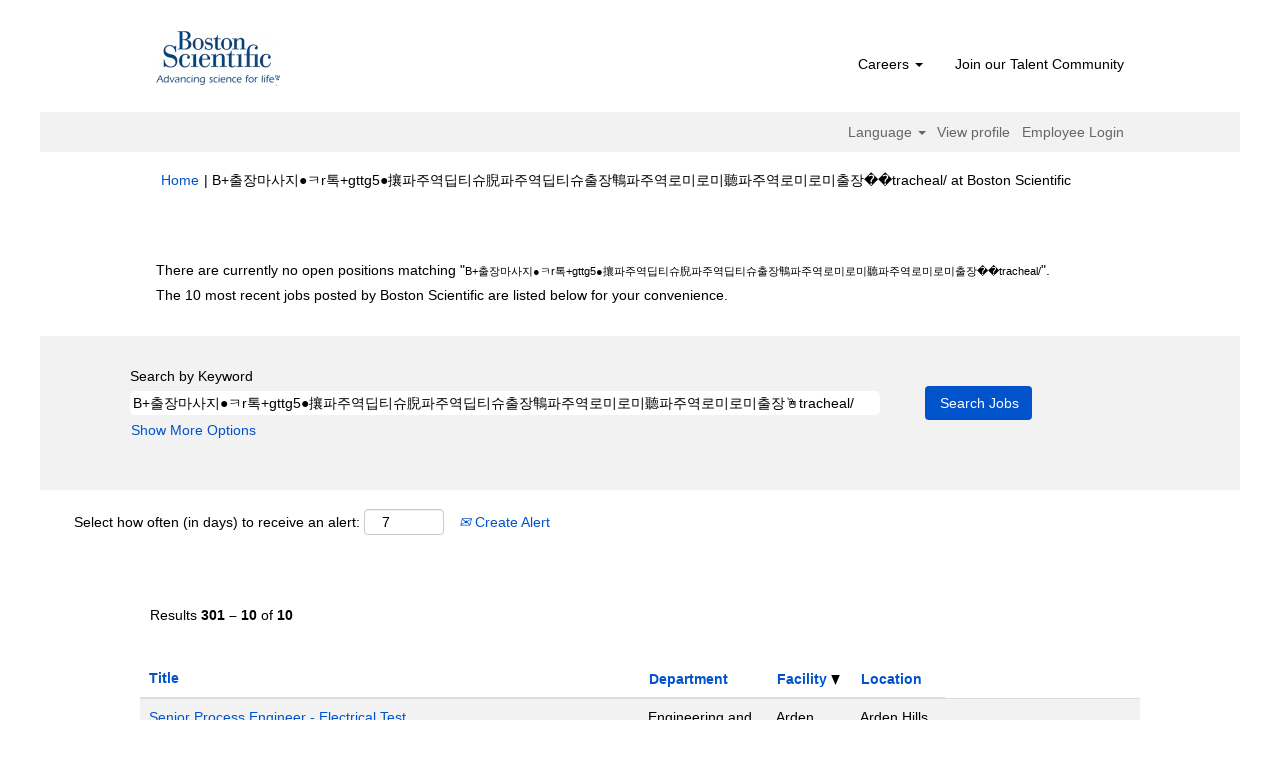

--- FILE ---
content_type: text/html;charset=UTF-8
request_url: https://jobs.bostonscientific.com/search/?q=B%2B%EC%B6%9C%EC%9E%A5%EB%A7%88%EC%82%AC%EC%A7%80%E2%97%8F%E3%85%8Br%ED%86%A1%2Bgttg5%E2%97%8F%E6%94%98%ED%8C%8C%EC%A3%BC%EC%97%AD%EB%94%A5%ED%8B%B0%EC%8A%88%E8%85%89%ED%8C%8C%EC%A3%BC%EC%97%AD%EB%94%A5%ED%8B%B0%EC%8A%88%EC%B6%9C%EC%9E%A5%E9%B6%BD%ED%8C%8C%EC%A3%BC%EC%97%AD%EB%A1%9C%EB%AF%B8%EB%A1%9C%EB%AF%B8%E8%81%BD%ED%8C%8C%EC%A3%BC%EC%97%AD%EB%A1%9C%EB%AF%B8%EB%A1%9C%EB%AF%B8%EC%B6%9C%EC%9E%A5%F0%9F%96%B1tracheal%2F&sortColumn=sort_facility&sortDirection=desc&startrow=300&locale=en_US
body_size: 81562
content:
<!DOCTYPE html>
<html class="html5" xml:lang="en-US" lang="en-US" xmlns="http://www.w3.org/1999/xhtml">

        <head>
            <meta http-equiv="X-UA-Compatible" content="IE=edge,chrome=1" />
            <meta http-equiv="Content-Type" content="text/html;charset=UTF-8" />
            <meta http-equiv="Content-Type" content="text/html; charset=utf-8" />
                <meta name="viewport" content="width=device-width, initial-scale=1.0" />
                        <link type="text/css" class="keepscript" rel="stylesheet" href="https://jobs.bostonscientific.com/platform/bootstrap/3.4.8_NES/css/bootstrap.min.css" />
                            <link type="text/css" rel="stylesheet" href="/platform/css/j2w/min/bootstrapV3.global.responsive.min.css?h=906dcb68" />
                <script type="text/javascript" src="https://performancemanager4.successfactors.com/verp/vmod_v1/ui/extlib/jquery_3.5.1/jquery.js"></script>
                <script type="text/javascript" src="https://performancemanager4.successfactors.com/verp/vmod_v1/ui/extlib/jquery_3.5.1/jquery-migrate.js"></script>
            <script type="text/javascript" src="/platform/js/jquery/jquery-migrate-1.4.1.js"></script>
                    <title>B+&#52636;&#51109;&#47560;&#49324;&#51648;&#9679;&#12619;r&#53665;+gttg5&#9679;&#25880;&#54028;&#51452;&#50669;&#46373;&#54000;&#49800;&#33097;&#54028;&#51452;&#50669;&#46373;&#54000;&#49800;&#52636;&#51109;&#40381;&#54028;&#51452;&#50669;&#47196;&#48120;&#47196;&#48120;&#32893;&#54028;&#51452;&#50669;&#47196;&#48120;&#47196;&#48120;&#52636;&#51109;&#55357;&#56753;tracheal/ - Boston Scientific Jobs</title>

        <meta http-equiv="Content-Type" content="text/html; charset=utf-8" />
        <meta name="keywords" content="B+출장마사지●ㅋr톡+gttg5●攘파주역딥티슈腉파주역딥티슈출장鶽파주역로미로미聽파주역로미로미출장🖱tracheal/, Boston Scientific Jobs" />
        <meta name="description" content="Find B+출장마사지●ㅋr톡+gttg5●攘파주역딥티슈腉파주역딥티슈출장鶽파주역로미로미聽파주역로미로미출장🖱tracheal/ at Boston Scientific" />
        <link rel="canonical" href="https://jobs.bostonscientific.com/search/" />
            <link rel="alternate" type="application/rss+xml" title="B+출장마사지●ㅋr톡+gttg5●攘파주역딥티슈腉파주역딥티슈출장鶽파주역로미로미聽파주역로미로미출장🖱tracheal/ Custom Search" href="https://jobs.bostonscientific.com/services/rss/job/?locale=en_US&amp;keywords=(B+출장마사지●ㅋr톡+gttg5●攘파주역딥티슈腉파주역딥티슈출장鶽파주역로미로미聽파주역로미로미출장🖱tracheal/)" />
            <meta name="robots" content="noindex" />
            <meta property="og:image" content="https://rmkcdn.successfactors.com/428db3e2/224c42eb-d46a-4ea6-81f4-5.jpg" />
            <meta property="twitter:image" content="https://rmkcdn.successfactors.com/428db3e2/224c42eb-d46a-4ea6-81f4-5.jpg" />
                <link type="text/css" rel="stylesheet" href="//rmkcdn.successfactors.com/428db3e2/f0ba9e59-fe47-4ec5-8bf3-5.css" />
                            <link type="text/css" rel="stylesheet" href="/platform/csb/css/header1.css?h=906dcb68" />
                            <link type="text/css" rel="stylesheet" href="/platform/css/j2w/min/sitebuilderframework.min.css?h=906dcb68" />
                            <link type="text/css" rel="stylesheet" href="/platform/css/j2w/min/BS3ColumnizedSearch.min.css?h=906dcb68" />
                            <link type="text/css" rel="stylesheet" href="/platform/fontawesome4.7/css/font-awesome-4.7.0.min.css?h=906dcb68" /><meta property="og:image" content="https://www.bostonscientific.com/content/dam/bostonscientific/corporate/Homepage/hp_stories_465x286.jpg">

<style type="text/css">
.job-page #job-company {  display: none !important; visibility: hidden !important;}

#header .menu.desktop.upper ul.nav.nav-pills,
#internalEmployeeMenu {
    display: none;
}
</style>

        <link rel="shortcut icon" type="image/x-icon" />
            <style id="antiClickjack" type="text/css">body{display:none !important;}</style>
            <script type="text/javascript" id="antiClickJackScript">
                if (self === top) {
                    var antiClickjack = document.getElementById("antiClickjack");
                    antiClickjack.parentNode.removeChild(antiClickjack);
                } else {
                    top.location = self.location;
                }
            </script>
        </head>

        <body class="coreCSB search-page body   body" id="body">

        <div id="outershell" class="outershell">

    <div class="cookiePolicy cookiemanager" style="display:none" role="region" aria-labelledby="cookieManagerModalLabel">
        <div class="centered">
                <p>We use cookies to offer you the best possible website experience. Your cookie preferences will be stored in your browser’s local storage. This includes cookies necessary for the website's operation. Additionally, you can freely decide and change any time whether you accept cookies or choose to opt out of cookies to improve website's performance, as well as cookies used to display content tailored to your interests. Your experience of the site and the services we are able to offer may be impacted if you do not accept all cookies.</p>
            <button id="cookie-bannershow" tabindex="1" data-toggle="modal" data-target="#cookieManagerModal" class="link cookieSmallBannerButton secondarybutton shadowfocus">
                Modify Cookie Preferences</button>
            <div id="reject-accept-cookiewrapper">
                <button id="cookie-reject" tabindex="1" class="cookieSmallBannerButton cookiemanagerrejectall shadowfocus">
                    Reject All Cookies</button>
            <button id="cookie-accept" tabindex="1" class="cookieSmallBannerButton cookiemanageracceptall shadowfocus">
                Accept All Cookies</button>
            </div>
        </div>
    </div>

    <div id="header" class="header headermain slightlylimitwidth " role="banner">
            <div id="headerbordertop" class="headerbordertop slightlylimitwidth"></div>
        <script type="text/javascript">
            //<![CDATA[
            $(function()
            {
                /* Using 'skipLinkSafari' to include CSS styles specific to Safari. */
                if (navigator.userAgent.indexOf('Safari') != -1 && navigator.userAgent.indexOf('Chrome') == -1) {
                    $("#skipLink").attr('class', 'skipLinkSafari');
                }
            });
            //]]>
        </script>
        <div id="skip">
            <a href="#content" id="skipLink" class="skipLink" title="Skip to main content"><span>Skip to main content</span></a>
        </div>

        <div class="limitwidth">
            <div class="menu desktop upper">
                <div class="inner" role="navigation" aria-label="Header Menu">
                        <a href="https://jobs.bostonscientific.com/?locale=en_US" title="Boston Scientific Careers" style="display:inline-block">
                            <img class="logo" src="//rmkcdn.successfactors.com/428db3e2/b01c153e-44e4-41b0-b58a-d.png" alt="Boston Scientific Careers" />
                        </a>
                    <ul class="nav nav-pills" role="list">
        <li class="dropdown">
            <a id="header1top0MenuButton" class="dropdown-toggle" data-toggle="dropdown" href="#" role="button" aria-expanded="false" title="Careers" aria-controls="header1top0">
                Careers <b class="caret"></b>
            </a>
            <ul class="dropdown-menu company-dropdown headerdropdown" id="header1top0" role="menu" aria-labelledby="header1top0MenuButton">
                        <li role="none"><a role="menuitem" href="https://www.bostonscientific.com/en-US/careers/life-at-boston-scientific.html" title="Life of Boston Scientific " target="_blank" tabindex="0">Life of Boston Scientifc</a></li>
                        <li role="none"><a role="menuitem" href="https://www.bostonscientific.com/en-US/careers/working-here.html" title="Working here" target="_blank" tabindex="1">Working here</a></li>
                        <li role="none"><a role="menuitem" href="https://www.bostonscientific.com/en-US/careers/students.html" title="Students and early careers" target="_blank" tabindex="2">Students and early careers</a></li>
                        <li role="none"><a role="menuitem" href="https://www.bostonscientific.com/en-US/careers/benefits.html" title="Benefits" target="_blank" tabindex="3">Benefits</a></li>
                        <li role="none"><a role="menuitem" href="https://www.bostonscientific.com/en-US/careers/recruiting-scam-alert.html" title="Recruiting scam alerts" target="_blank" tabindex="4">Recruiting scam alerts</a></li>
            </ul>
        </li>
        <li><a href="/talentcommunity/subscribe/" title="Join our Talent Community">Join our Talent Community</a></li>
                    </ul>
                </div>
            </div>
        </div>

        <div class="menu mobile upper">
                <a href="https://jobs.bostonscientific.com/?locale=en_US" title="Boston Scientific Careers">
                    <img class="logo" src="//rmkcdn.successfactors.com/428db3e2/b01c153e-44e4-41b0-b58a-d.png" alt="Boston Scientific Careers" />
                </a>
            <div class="nav">
                    <div class="dropdown mobile-search">
                        <button id="searchToggleBtn" type="button" title="Search" aria-label="Search" class="dropdown-toggle" data-toggle="collapse" data-target="#searchSlideNav"><span class="mobilelink fa fa-search"></span></button>
                        <div id="searchSlideNav" class="dropdown-menu search-collapse">

        <div class="well well-small searchwell">
            <form class="form-inline jobAlertsSearchForm" name="keywordsearch" method="get" action="/search/" xml:lang="en-US" lang="en-US" style="margin: 0;" role="search">
                <input name="createNewAlert" type="hidden" value="false" />
                <div class="container-fluid">
                    <div class="row columnizedSearchForm">
                        <div class="column col-md-9">
                            <div class="fieldContainer row">
                                    <div class="col-md-12 rd-keywordsearch">
                                            <span class="lbl" aria-hidden="true">Search by Keyword</span>

                                        <i class="keywordsearch-icon"></i>
                                        <input type="text" class="keywordsearch-q columnized-search" name="q" value="B+출장마사지●ㅋr톡+gttg5●攘파주역딥티슈腉파주역딥티슈출장鶽파주역로미로미聽파주역로미로미출장🖱tracheal/" maxlength="50" aria-label="Search by Keyword" />

                                    </div>
                            </div>
                        </div>
                        <div class="rd-searchbutton col-md-2">
                            <div class="row emptylabelsearchspace labelrow">
                                 
                            </div>
                            <div class="row">
                                <div class="col-md-12 col-sm-12 col-xs-12 search-submit">
                                            <input type="submit" class="btn keywordsearch-button" value="Search Jobs" />
                                </div>
                            </div>
                        </div>
                    </div>

                </div>
            </form>
        </div>
                        </div>
                    </div>
                <div class="dropdown mobile-nav">
                    <a id="hamburgerToggleBtn" href="#" title="Menu" aria-label="Menu" class="dropdown-toggle" aria-controls="nav-collapse-design1" aria-expanded="false" role="button" data-toggle="collapse" data-target="#nav-collapse-design1"><span class="mobilelink fa fa-bars"></span></a>
                    <ul id="nav-collapse-design1" class="dropdown-menu nav-collapse">
        <li class="dropdown">
            <a id="header1bot0MenuButton" class="dropdown-toggle" data-toggle="dropdown" href="#" role="button" aria-expanded="false" title="Careers" aria-controls="header1bot0">
                Careers <b class="caret"></b>
            </a>
            <ul class="dropdown-menu company-dropdown headerdropdown" id="header1bot0" role="menu" aria-labelledby="header1bot0MenuButton">
                        <li role="none"><a role="menuitem" href="https://www.bostonscientific.com/en-US/careers/life-at-boston-scientific.html" title="Life of Boston Scientific " target="_blank" tabindex="0">Life of Boston Scientifc</a></li>
                        <li role="none"><a role="menuitem" href="https://www.bostonscientific.com/en-US/careers/working-here.html" title="Working here" target="_blank" tabindex="1">Working here</a></li>
                        <li role="none"><a role="menuitem" href="https://www.bostonscientific.com/en-US/careers/students.html" title="Students and early careers" target="_blank" tabindex="2">Students and early careers</a></li>
                        <li role="none"><a role="menuitem" href="https://www.bostonscientific.com/en-US/careers/benefits.html" title="Benefits" target="_blank" tabindex="3">Benefits</a></li>
                        <li role="none"><a role="menuitem" href="https://www.bostonscientific.com/en-US/careers/recruiting-scam-alert.html" title="Recruiting scam alerts" target="_blank" tabindex="4">Recruiting scam alerts</a></li>
            </ul>
        </li>
        <li><a href="/talentcommunity/subscribe/" title="Join our Talent Community">Join our Talent Community</a></li>
                    </ul>
                </div>
            </div>
        </div>
        <div class="lower headersubmenu">
            <div class="inner limitwidth">
                <div class="links">
                        <div id="langListContainer" class="language node dropdown header-one headerlocaleselector">
        <a id="langDropDownToggleBtn" class="dropdown-toggle languageselector" role="button" aria-expanded="false" data-toggle="dropdown" href="#" aria-controls="langListDropDown">Language <span class="caret"></span></a>
        <ul id="langListDropDown" role="menu" aria-labelledby="langDropDownToggleBtn" class="dropdown-menu company-dropdown headerdropdown">
                <li role="none">
                    <a role="menuItem" href="https://jobs.bostonscientific.com/search/?q=B%2B%EC%B6%9C%EC%9E%A5%EB%A7%88%EC%82%AC%EC%A7%80%E2%97%8F%E3%85%8Br%ED%86%A1%2Bgttg5%E2%97%8F%E6%94%98%ED%8C%8C%EC%A3%BC%EC%97%AD%EB%94%A5%ED%8B%B0%EC%8A%88%E8%85%89%ED%8C%8C%EC%A3%BC%EC%97%AD%EB%94%A5%ED%8B%B0%EC%8A%88%EC%B6%9C%EC%9E%A5%E9%B6%BD%ED%8C%8C%EC%A3%BC%EC%97%AD%EB%A1%9C%EB%AF%B8%EB%A1%9C%EB%AF%B8%E8%81%BD%ED%8C%8C%EC%A3%BC%EC%97%AD%EB%A1%9C%EB%AF%B8%EB%A1%9C%EB%AF%B8%EC%B6%9C%EC%9E%A5%F0%9F%96%B1tracheal%2F&amp;sortColumn=sort_facility&amp;sortDirection=desc&amp;startrow=300&amp;locale=de_DE" lang="de-DE">Deutsch (Deutschland)</a>
                </li>
                <li role="none">
                    <a role="menuItem" href="https://jobs.bostonscientific.com/search/?q=B%2B%EC%B6%9C%EC%9E%A5%EB%A7%88%EC%82%AC%EC%A7%80%E2%97%8F%E3%85%8Br%ED%86%A1%2Bgttg5%E2%97%8F%E6%94%98%ED%8C%8C%EC%A3%BC%EC%97%AD%EB%94%A5%ED%8B%B0%EC%8A%88%E8%85%89%ED%8C%8C%EC%A3%BC%EC%97%AD%EB%94%A5%ED%8B%B0%EC%8A%88%EC%B6%9C%EC%9E%A5%E9%B6%BD%ED%8C%8C%EC%A3%BC%EC%97%AD%EB%A1%9C%EB%AF%B8%EB%A1%9C%EB%AF%B8%E8%81%BD%ED%8C%8C%EC%A3%BC%EC%97%AD%EB%A1%9C%EB%AF%B8%EB%A1%9C%EB%AF%B8%EC%B6%9C%EC%9E%A5%F0%9F%96%B1tracheal%2F&amp;sortColumn=sort_facility&amp;sortDirection=desc&amp;startrow=300&amp;locale=en_US" lang="en-US">English (United States)</a>
                </li>
                <li role="none">
                    <a role="menuItem" href="https://jobs.bostonscientific.com/search/?q=B%2B%EC%B6%9C%EC%9E%A5%EB%A7%88%EC%82%AC%EC%A7%80%E2%97%8F%E3%85%8Br%ED%86%A1%2Bgttg5%E2%97%8F%E6%94%98%ED%8C%8C%EC%A3%BC%EC%97%AD%EB%94%A5%ED%8B%B0%EC%8A%88%E8%85%89%ED%8C%8C%EC%A3%BC%EC%97%AD%EB%94%A5%ED%8B%B0%EC%8A%88%EC%B6%9C%EC%9E%A5%E9%B6%BD%ED%8C%8C%EC%A3%BC%EC%97%AD%EB%A1%9C%EB%AF%B8%EB%A1%9C%EB%AF%B8%E8%81%BD%ED%8C%8C%EC%A3%BC%EC%97%AD%EB%A1%9C%EB%AF%B8%EB%A1%9C%EB%AF%B8%EC%B6%9C%EC%9E%A5%F0%9F%96%B1tracheal%2F&amp;sortColumn=sort_facility&amp;sortDirection=desc&amp;startrow=300&amp;locale=es_MX" lang="es-MX">Español (México)</a>
                </li>
                <li role="none">
                    <a role="menuItem" href="https://jobs.bostonscientific.com/search/?q=B%2B%EC%B6%9C%EC%9E%A5%EB%A7%88%EC%82%AC%EC%A7%80%E2%97%8F%E3%85%8Br%ED%86%A1%2Bgttg5%E2%97%8F%E6%94%98%ED%8C%8C%EC%A3%BC%EC%97%AD%EB%94%A5%ED%8B%B0%EC%8A%88%E8%85%89%ED%8C%8C%EC%A3%BC%EC%97%AD%EB%94%A5%ED%8B%B0%EC%8A%88%EC%B6%9C%EC%9E%A5%E9%B6%BD%ED%8C%8C%EC%A3%BC%EC%97%AD%EB%A1%9C%EB%AF%B8%EB%A1%9C%EB%AF%B8%E8%81%BD%ED%8C%8C%EC%A3%BC%EC%97%AD%EB%A1%9C%EB%AF%B8%EB%A1%9C%EB%AF%B8%EC%B6%9C%EC%9E%A5%F0%9F%96%B1tracheal%2F&amp;sortColumn=sort_facility&amp;sortDirection=desc&amp;startrow=300&amp;locale=fr_FR" lang="fr-FR">Français (France)</a>
                </li>
                <li role="none">
                    <a role="menuItem" href="https://jobs.bostonscientific.com/search/?q=B%2B%EC%B6%9C%EC%9E%A5%EB%A7%88%EC%82%AC%EC%A7%80%E2%97%8F%E3%85%8Br%ED%86%A1%2Bgttg5%E2%97%8F%E6%94%98%ED%8C%8C%EC%A3%BC%EC%97%AD%EB%94%A5%ED%8B%B0%EC%8A%88%E8%85%89%ED%8C%8C%EC%A3%BC%EC%97%AD%EB%94%A5%ED%8B%B0%EC%8A%88%EC%B6%9C%EC%9E%A5%E9%B6%BD%ED%8C%8C%EC%A3%BC%EC%97%AD%EB%A1%9C%EB%AF%B8%EB%A1%9C%EB%AF%B8%E8%81%BD%ED%8C%8C%EC%A3%BC%EC%97%AD%EB%A1%9C%EB%AF%B8%EB%A1%9C%EB%AF%B8%EC%B6%9C%EC%9E%A5%F0%9F%96%B1tracheal%2F&amp;sortColumn=sort_facility&amp;sortDirection=desc&amp;startrow=300&amp;locale=it_IT" lang="it-IT">Italiano (Italia)</a>
                </li>
                <li role="none">
                    <a role="menuItem" href="https://jobs.bostonscientific.com/search/?q=B%2B%EC%B6%9C%EC%9E%A5%EB%A7%88%EC%82%AC%EC%A7%80%E2%97%8F%E3%85%8Br%ED%86%A1%2Bgttg5%E2%97%8F%E6%94%98%ED%8C%8C%EC%A3%BC%EC%97%AD%EB%94%A5%ED%8B%B0%EC%8A%88%E8%85%89%ED%8C%8C%EC%A3%BC%EC%97%AD%EB%94%A5%ED%8B%B0%EC%8A%88%EC%B6%9C%EC%9E%A5%E9%B6%BD%ED%8C%8C%EC%A3%BC%EC%97%AD%EB%A1%9C%EB%AF%B8%EB%A1%9C%EB%AF%B8%E8%81%BD%ED%8C%8C%EC%A3%BC%EC%97%AD%EB%A1%9C%EB%AF%B8%EB%A1%9C%EB%AF%B8%EC%B6%9C%EC%9E%A5%F0%9F%96%B1tracheal%2F&amp;sortColumn=sort_facility&amp;sortDirection=desc&amp;startrow=300&amp;locale=ja_JP" lang="ja-JP">日本語 (日本)</a>
                </li>
                <li role="none">
                    <a role="menuItem" href="https://jobs.bostonscientific.com/search/?q=B%2B%EC%B6%9C%EC%9E%A5%EB%A7%88%EC%82%AC%EC%A7%80%E2%97%8F%E3%85%8Br%ED%86%A1%2Bgttg5%E2%97%8F%E6%94%98%ED%8C%8C%EC%A3%BC%EC%97%AD%EB%94%A5%ED%8B%B0%EC%8A%88%E8%85%89%ED%8C%8C%EC%A3%BC%EC%97%AD%EB%94%A5%ED%8B%B0%EC%8A%88%EC%B6%9C%EC%9E%A5%E9%B6%BD%ED%8C%8C%EC%A3%BC%EC%97%AD%EB%A1%9C%EB%AF%B8%EB%A1%9C%EB%AF%B8%E8%81%BD%ED%8C%8C%EC%A3%BC%EC%97%AD%EB%A1%9C%EB%AF%B8%EB%A1%9C%EB%AF%B8%EC%B6%9C%EC%9E%A5%F0%9F%96%B1tracheal%2F&amp;sortColumn=sort_facility&amp;sortDirection=desc&amp;startrow=300&amp;locale=ms_MY" lang="ms-MY">Malay (Malaysia)</a>
                </li>
                <li role="none">
                    <a role="menuItem" href="https://jobs.bostonscientific.com/search/?q=B%2B%EC%B6%9C%EC%9E%A5%EB%A7%88%EC%82%AC%EC%A7%80%E2%97%8F%E3%85%8Br%ED%86%A1%2Bgttg5%E2%97%8F%E6%94%98%ED%8C%8C%EC%A3%BC%EC%97%AD%EB%94%A5%ED%8B%B0%EC%8A%88%E8%85%89%ED%8C%8C%EC%A3%BC%EC%97%AD%EB%94%A5%ED%8B%B0%EC%8A%88%EC%B6%9C%EC%9E%A5%E9%B6%BD%ED%8C%8C%EC%A3%BC%EC%97%AD%EB%A1%9C%EB%AF%B8%EB%A1%9C%EB%AF%B8%E8%81%BD%ED%8C%8C%EC%A3%BC%EC%97%AD%EB%A1%9C%EB%AF%B8%EB%A1%9C%EB%AF%B8%EC%B6%9C%EC%9E%A5%F0%9F%96%B1tracheal%2F&amp;sortColumn=sort_facility&amp;sortDirection=desc&amp;startrow=300&amp;locale=nl_NL" lang="nl-NL">Nederlands (Nederland)</a>
                </li>
                <li role="none">
                    <a role="menuItem" href="https://jobs.bostonscientific.com/search/?q=B%2B%EC%B6%9C%EC%9E%A5%EB%A7%88%EC%82%AC%EC%A7%80%E2%97%8F%E3%85%8Br%ED%86%A1%2Bgttg5%E2%97%8F%E6%94%98%ED%8C%8C%EC%A3%BC%EC%97%AD%EB%94%A5%ED%8B%B0%EC%8A%88%E8%85%89%ED%8C%8C%EC%A3%BC%EC%97%AD%EB%94%A5%ED%8B%B0%EC%8A%88%EC%B6%9C%EC%9E%A5%E9%B6%BD%ED%8C%8C%EC%A3%BC%EC%97%AD%EB%A1%9C%EB%AF%B8%EB%A1%9C%EB%AF%B8%E8%81%BD%ED%8C%8C%EC%A3%BC%EC%97%AD%EB%A1%9C%EB%AF%B8%EB%A1%9C%EB%AF%B8%EC%B6%9C%EC%9E%A5%F0%9F%96%B1tracheal%2F&amp;sortColumn=sort_facility&amp;sortDirection=desc&amp;startrow=300&amp;locale=pt_BR" lang="pt-BR">Português (Brasil)</a>
                </li>
                <li role="none">
                    <a role="menuItem" href="https://jobs.bostonscientific.com/search/?q=B%2B%EC%B6%9C%EC%9E%A5%EB%A7%88%EC%82%AC%EC%A7%80%E2%97%8F%E3%85%8Br%ED%86%A1%2Bgttg5%E2%97%8F%E6%94%98%ED%8C%8C%EC%A3%BC%EC%97%AD%EB%94%A5%ED%8B%B0%EC%8A%88%E8%85%89%ED%8C%8C%EC%A3%BC%EC%97%AD%EB%94%A5%ED%8B%B0%EC%8A%88%EC%B6%9C%EC%9E%A5%E9%B6%BD%ED%8C%8C%EC%A3%BC%EC%97%AD%EB%A1%9C%EB%AF%B8%EB%A1%9C%EB%AF%B8%E8%81%BD%ED%8C%8C%EC%A3%BC%EC%97%AD%EB%A1%9C%EB%AF%B8%EB%A1%9C%EB%AF%B8%EC%B6%9C%EC%9E%A5%F0%9F%96%B1tracheal%2F&amp;sortColumn=sort_facility&amp;sortDirection=desc&amp;startrow=300&amp;locale=zh_CN" lang="zh-CN">简体中文 (中国大陆)</a>
                </li>
        </ul>
                        </div>
                        <div class="profile node">
			<div class="profileWidget">
					<a href="#" onclick="j2w.TC.handleViewProfileAction(event)" xml:lang="en-US" lang="en-US" style=" ">View profile</a>
			</div>
                        </div>
                                <div class="profile node">

            <div class="employeeWidget linkhovecolor">
                        <a class="empLoginLink " href="javascript:;" xml:lang="en-US" lang="en-US">Employee Login</a>
            </div>
                                </div>





                </div>
            </div>
        </div>
    </div>
    <style type="text/css">
        #content {
            padding-top: 10px;
        }
    </style>

    <script type="text/javascript" classhtmlattribute="keepscript" src="/platform/js/j2w/j2w.bootstrap.collapse.js"></script>
    <script type="text/javascript" classhtmlattribute="keepscript" src="/platform/js/j2w/j2w.bootstrap.dropdown.js"></script>
            <div id="innershell" class="innershell">
                <div id="content" tabindex="-1" class="content" role="main">
                    <div class="inner">
            <div class="breadcrumbtrail">
                <nav aria-label="Breadcrumb">
                    <ul class="breadcrumb">
                        <li><a href="/">Home</a></li>
                                        <li aria-hidden="true"><span class="divider">|</span></li>
                                        <li class="active" aria-current="page">B+&#52636;&#51109;&#47560;&#49324;&#51648;&#9679;&#12619;r&#53665;+gttg5&#9679;&#25880;&#54028;&#51452;&#50669;&#46373;&#54000;&#49800;&#33097;&#54028;&#51452;&#50669;&#46373;&#54000;&#49800;&#52636;&#51109;&#40381;&#54028;&#51452;&#50669;&#47196;&#48120;&#47196;&#48120;&#32893;&#54028;&#51452;&#50669;&#47196;&#48120;&#47196;&#48120;&#52636;&#51109;&#55357;&#56753;tracheal/ at Boston Scientific<span class="sr-only">(current page)</span></li>
                    </ul>
                </nav>
            </div>
            <h1 class="keyword-title">Search results for<span class="securitySearchQuery"> "B+&#52636;&#51109;&#47560;&#49324;&#51648;&#9679;&#12619;r&#53665;+gttg5&#9679;&#25880;&#54028;&#51452;&#50669;&#46373;&#54000;&#49800;&#33097;&#54028;&#51452;&#50669;&#46373;&#54000;&#49800;&#52636;&#51109;&#40381;&#54028;&#51452;&#50669;&#47196;&#48120;&#47196;&#48120;&#32893;&#54028;&#51452;&#50669;&#47196;&#48120;&#47196;&#48120;&#52636;&#51109;&#55357;&#56753;tracheal/".</span>
            </h1>
            <div id="noresults" xml:lang="en-US" lang="en-US" class="alert alert-block">
                    <div id="attention">
                        <img id="attention-img" src="/platform/images/attention.png" alt="Attention!" border="0" /><label>There are currently no open positions matching "<span class='attention securitySearchString'>B+&#52636;&#51109;&#47560;&#49324;&#51648;&#9679;&#12619;r&#53665;+gttg5&#9679;&#25880;&#54028;&#51452;&#50669;&#46373;&#54000;&#49800;&#33097;&#54028;&#51452;&#50669;&#46373;&#54000;&#49800;&#52636;&#51109;&#40381;&#54028;&#51452;&#50669;&#47196;&#48120;&#47196;&#48120;&#32893;&#54028;&#51452;&#50669;&#47196;&#48120;&#47196;&#48120;&#52636;&#51109;&#55357;&#56753;tracheal/</span>".</label>
                    </div>
                        <div id="noresults-message"><label>The 10 most recent jobs posted by Boston Scientific are listed below for your convenience.</label>
                        </div>
            </div>
        <div id="search-wrapper">

        <div class="well well-small searchwell">
            <form class="form-inline jobAlertsSearchForm" name="keywordsearch" method="get" action="/search/" xml:lang="en-US" lang="en-US" style="margin: 0;" role="search">
                <input name="createNewAlert" type="hidden" value="false" />
                <div class="container-fluid">
                    <div class="row columnizedSearchForm">
                        <div class="column col-md-9">
                            <div class="fieldContainer row">
                                    <div class="col-md-12 rd-keywordsearch">
                                            <span class="lbl" aria-hidden="true">Search by Keyword</span>

                                        <i class="keywordsearch-icon"></i>
                                        <input type="text" class="keywordsearch-q columnized-search" name="q" value="B+출장마사지●ㅋr톡+gttg5●攘파주역딥티슈腉파주역딥티슈출장鶽파주역로미로미聽파주역로미로미출장🖱tracheal/" maxlength="50" aria-label="Search by Keyword" />

                                    </div>
                            </div>
                                <div class="row optionsLink optionsLink-padding">
            <span>
                
                <a href="javascript:void(0)" rel="advance" role="button" id="options-search" class="search-option-link btn-link" aria-controls="moreOptionsDiv" data-toggle="collapse" aria-expanded="false" data-moreOptions="Show More Options" data-lessOptions="Show Fewer Options" data-target=".optionsDiv">Show More Options</a>
            </span>
                                </div>
            <div>
                <div id="moreOptionsDiv" style="" class="optionsDiv collapse">

                    <div id="optionsFacetLoading" class="optionsFacetLoading" aria-live="assertive">
                            <span>Loading...</span>
                    </div>
                    <div id="optionsFacetValues" class="optionsFacetValues" style="display:none" tabindex="-1">
                        <hr aria-hidden="true" />
                        <div id="newFacets" style="padding-bottom: 5px" class="row">
                                <div class="optionsFacet col-md-4">
                                    <div class="row">
                                        <label id="optionsFacetsDD_country_label" class="optionsFacet optionsFacet-label" for="optionsFacetsDD_country">
                                            Country/Region
                                        </label>
                                    </div>
                                    <select id="optionsFacetsDD_country" name="optionsFacetsDD_country" class="optionsFacet-select optionsFacetsDD_country form-control-100">
                                        <option value="">All</option>
                                    </select>
                                </div>
                                <div class="optionsFacet col-md-4">
                                    <div class="row">
                                        <label id="optionsFacetsDD_department_label" class="optionsFacet optionsFacet-label" for="optionsFacetsDD_department">
                                            Category
                                        </label>
                                    </div>
                                    <select id="optionsFacetsDD_department" name="optionsFacetsDD_department" class="optionsFacet-select optionsFacetsDD_department form-control-100">
                                        <option value="">All</option>
                                    </select>
                                </div>
                                <div class="optionsFacet col-md-4">
                                    <div class="row">
                                        <label id="optionsFacetsDD_customfield1_label" class="optionsFacet optionsFacet-label" for="optionsFacetsDD_customfield1">
                                            Remote Eligible
                                        </label>
                                    </div>
                                    <select id="optionsFacetsDD_customfield1" name="optionsFacetsDD_customfield1" class="optionsFacet-select optionsFacetsDD_customfield1 form-control-100">
                                        <option value="">All</option>
                                    </select>
                                </div>
                        </div>
                    </div>
                </div>
            </div>
                        </div>
                        <div class="rd-searchbutton col-md-2">
                            <div class="row emptylabelsearchspace labelrow">
                                 
                            </div>
                            <div class="row">
                                <div class="col-md-12 col-sm-12 col-xs-12 search-submit">
                                            <input type="submit" class="btn keywordsearch-button" value="Search Jobs" />
                                </div>
                            </div>
                        </div>
                    </div>

                </div>
            </form>
        </div>
                    <div class="row clearfix">
                <div class="span6 col-sm-6">
                    <div class="savesearch-wrapper" id="savesearch-wrapper">
                <div class="well well-small well-sm">
                    <div class="savesearch" id="savesearch" xml:lang="en-US" lang="en-US">
                        <div class="alert alert-error alert-danger invalid-feedback frequency-error" tabindex="-1">
                            <span class="alert-icon-frequency-error fa fa-exclamation-circle"></span><div class="frequency-error-message" aria-live="polite" id="frequency-error-feedback"></div>
                        </div>
        <span class="subscribe-frequency-label">
            <label id="labelFrequencySpinBtn" for="j_idt177" aria-hidden="true">Select how often (in days) to receive an alert:</label>
            <input id="j_idt177" type="number" class="form-control subscribe-frequency frequencySpinBtn" name="frequency" required="required" min="1" max="99" maxlength="2" value="7" oninput="j2w.Agent.setValidFrequency(this)" aria-labelledby="labelFrequencySpinBtn" />
        </span>
                        <div class="savesearch-buttons-wrapper">
                                <a class="savesearch-link" id="savesearch-link" tabindex="0" href="#"><i class="icon-envelope glyphicon-envelope" aria-hidden="true"></i> Create Alert</a>
                        </div>
                    </div>
                </div>
            <style type="text/css">
                form.emailsubscribe-form {
                    display: none;
                }
            </style>

        <form id="emailsubscribe" class="emailsubscribe-form form-inline" name="emailsubscribe" method="POST" action="/talentcommunity/subscribe/?locale=en_US&amp;keywords=" xml:lang="en-US" lang="en-US" novalidate="novalidate">
                <div class="well well-small well-sm">
                    <div class="alert alert-error alert-danger hidden frequency-error" tabindex="-1">
                        <button tabindex="0" type="button" class="close" onclick="$('.frequency-error').addClass('hidden'); return false;" title="Close"><span aria-hidden="true">×</span></button>
                        <div class="frequency-error-message" aria-live="polite"></div>
                    </div>
        <span class="subscribe-frequency-label">
            <label id="labelFrequencySpinBtn" for="j_idt188" aria-hidden="true">Select how often (in days) to receive an alert:</label>
            <input id="j_idt188" type="number" class="form-control subscribe-frequency frequencySpinBtn" name="frequency" required="required" min="1" max="99" maxlength="2" value="7" oninput="j2w.Agent.setValidFrequency(this)" aria-labelledby="labelFrequencySpinBtn" />
        </span>
                    <input id="emailsubscribe-button" class="btn emailsubscribe-button" title="Create Alert" value="Create Alert" type="submit" style="float: none" />
                </div>
        </form>
                    </div>
                </div>
            <div id="sharingwidget"></div>
                    </div>
        </div>
                <div class="pagination-top clearfix">

        <div class="paginationShell clearfix" xml:lang="en-US" lang="en-US">
                    <div class="well well-lg pagination-well pagination">
                        <div class="pagination-label-row">
                            <span class="paginationLabel" aria-label="Results 301 – 10">Results <b>301 – 10</b> of <b>10</b></span>
                            <span class="srHelp" style="font-size:0px">Page 31 of 1</span>
                        </div>
                    </div>
        </div>
                </div>

            <div class="searchResultsShell">
				<table id="searchresults" class="searchResults full table table-striped table-hover" cellpadding="0" cellspacing="0" aria-label="Search results for B+&amp;#52636;&amp;#51109;&amp;#47560;&amp;#49324;&amp;#51648;&amp;#9679;&amp;#12619;r&amp;#53665;+gttg5&amp;#9679;&amp;#25880;&amp;#54028;&amp;#51452;&amp;#50669;&amp;#46373;&amp;#54000;&amp;#49800;&amp;#33097;&amp;#54028;&amp;#51452;&amp;#50669;&amp;#46373;&amp;#54000;&amp;#49800;&amp;#52636;&amp;#51109;&amp;#40381;&amp;#54028;&amp;#51452;&amp;#50669;&amp;#47196;&amp;#48120;&amp;#47196;&amp;#48120;&amp;#32893;&amp;#54028;&amp;#51452;&amp;#50669;&amp;#47196;&amp;#48120;&amp;#47196;&amp;#48120;&amp;#52636;&amp;#51109;&amp;#55357;&amp;#56753;tracheal/. Page 31 of 1, Results 301 to 10 of 10">
					<thead>
                            <tr id="search-results-header">
											<th id="hdrTitle" aria-sort="none" scope="col" width="50%">
												<span class="jobTitle">
													<a id="hdrTitleButton" class="jobTitle sort" role="button" href="/search/?q=B%2B%EC%B6%9C%EC%9E%A5%EB%A7%88%EC%82%AC%EC%A7%80%E2%97%8F%E3%85%8Br%ED%86%A1%2Bgttg5%E2%97%8F%E6%94%98%ED%8C%8C%EC%A3%BC%EC%97%AD%EB%94%A5%ED%8B%B0%EC%8A%88%E8%85%89%ED%8C%8C%EC%A3%BC%EC%97%AD%EB%94%A5%ED%8B%B0%EC%8A%88%EC%B6%9C%EC%9E%A5%E9%B6%BD%ED%8C%8C%EC%A3%BC%EC%97%AD%EB%A1%9C%EB%AF%B8%EB%A1%9C%EB%AF%B8%E8%81%BD%ED%8C%8C%EC%A3%BC%EC%97%AD%EB%A1%9C%EB%AF%B8%EB%A1%9C%EB%AF%B8%EC%B6%9C%EC%9E%A5%F0%9F%96%B1tracheal%2F&amp;sortColumn=sort_title&amp;sortDirection=desc#hdrTitleButton">Title
													</a>
												</span>
											</th>
											<th id="hdrDepartment" aria-sort="none" scope="col" width="40px" class="hidden-phone">
												<span class="jobDepartment">
													<a id="hdrDepartmentButton" role="button" href="/search/?q=B%2B%EC%B6%9C%EC%9E%A5%EB%A7%88%EC%82%AC%EC%A7%80%E2%97%8F%E3%85%8Br%ED%86%A1%2Bgttg5%E2%97%8F%E6%94%98%ED%8C%8C%EC%A3%BC%EC%97%AD%EB%94%A5%ED%8B%B0%EC%8A%88%E8%85%89%ED%8C%8C%EC%A3%BC%EC%97%AD%EB%94%A5%ED%8B%B0%EC%8A%88%EC%B6%9C%EC%9E%A5%E9%B6%BD%ED%8C%8C%EC%A3%BC%EC%97%AD%EB%A1%9C%EB%AF%B8%EB%A1%9C%EB%AF%B8%E8%81%BD%ED%8C%8C%EC%A3%BC%EC%97%AD%EB%A1%9C%EB%AF%B8%EB%A1%9C%EB%AF%B8%EC%B6%9C%EC%9E%A5%F0%9F%96%B1tracheal%2F&amp;sortColumn=sort_department&amp;sortDirection=desc#hdrDepartmentButton">Department
													</a>
												</span>
											</th>
											<th id="hdrFacility" aria-sort="descending" scope="col" width="50px" class="hidden-phone">
												<span class="jobFacility">
													<a id="hdrFacilityButton" role="button" href="/search/?q=B%2B%EC%B6%9C%EC%9E%A5%EB%A7%88%EC%82%AC%EC%A7%80%E2%97%8F%E3%85%8Br%ED%86%A1%2Bgttg5%E2%97%8F%E6%94%98%ED%8C%8C%EC%A3%BC%EC%97%AD%EB%94%A5%ED%8B%B0%EC%8A%88%E8%85%89%ED%8C%8C%EC%A3%BC%EC%97%AD%EB%94%A5%ED%8B%B0%EC%8A%88%EC%B6%9C%EC%9E%A5%E9%B6%BD%ED%8C%8C%EC%A3%BC%EC%97%AD%EB%A1%9C%EB%AF%B8%EB%A1%9C%EB%AF%B8%E8%81%BD%ED%8C%8C%EC%A3%BC%EC%97%AD%EB%A1%9C%EB%AF%B8%EB%A1%9C%EB%AF%B8%EC%B6%9C%EC%9E%A5%F0%9F%96%B1tracheal%2F&amp;sortColumn=sort_facility&amp;sortDirection=asc#hdrFacilityButton">Facility <img src="/platform/images/shared/downtri.png" border="0" alt="Sort descending" />
													</a>
												</span>
											</th>
											<th id="hdrLocation" aria-sort="none" scope="col" width="50px" class="hidden-phone">
												<span class="jobLocation">
													<a id="hdrLocationButton" role="button" class="jobLocation sort" href="/search/?q=B%2B%EC%B6%9C%EC%9E%A5%EB%A7%88%EC%82%AC%EC%A7%80%E2%97%8F%E3%85%8Br%ED%86%A1%2Bgttg5%E2%97%8F%E6%94%98%ED%8C%8C%EC%A3%BC%EC%97%AD%EB%94%A5%ED%8B%B0%EC%8A%88%E8%85%89%ED%8C%8C%EC%A3%BC%EC%97%AD%EB%94%A5%ED%8B%B0%EC%8A%88%EC%B6%9C%EC%9E%A5%E9%B6%BD%ED%8C%8C%EC%A3%BC%EC%97%AD%EB%A1%9C%EB%AF%B8%EB%A1%9C%EB%AF%B8%E8%81%BD%ED%8C%8C%EC%A3%BC%EC%97%AD%EB%A1%9C%EB%AF%B8%EB%A1%9C%EB%AF%B8%EC%B6%9C%EC%9E%A5%F0%9F%96%B1tracheal%2F&amp;sortColumn=sort_location&amp;sortDirection=desc#hdrLocationButton">Location
													</a>
												</span>
											</th>
									<td class="hidden-phone"></td>
                            </tr>
                    </thead>
                    <tbody>

                            <tr class="data-row">
                                                <td class="colTitle" headers="hdrTitle">
													<span class="jobTitle hidden-phone">
														<a href="/job/Arden-Hills-Senior-Process-Engineer-Electrical-Test/1351679000/" class="jobTitle-link">Senior Process Engineer - Electrical Test</a>
													</span>
                                                    <div class="jobdetail-phone visible-phone">
                                                                    <span class="jobTitle visible-phone">
                                                                        <a class="jobTitle-link" href="/job/Arden-Hills-Senior-Process-Engineer-Electrical-Test/1351679000/">Senior Process Engineer - Electrical Test</a>
                                                                    </span>
                                                                    <span class="jobLocation visible-phone">
        
        <span class="jobLocation">
            Arden Hills, United States
            
        </span></span>
                                                    </div>
                                                </td>
											<td class="colDepartment hidden-phone" headers="hdrDepartment">
												<span class="jobDepartment">Engineering and Science</span>
											</td>
											<td class="colFacility hidden-phone" headers="hdrFacility">
												<span class="jobFacility">Arden Hills, MN</span>
											</td>
											<td class="colLocation hidden-phone" headers="hdrLocation">
        
        <span class="jobLocation">
            Arden Hills, United States
            
        </span>
											</td>
									<td class="hidden-phone"></td>
                            </tr>

                            <tr class="data-row">
                                                <td class="colTitle" headers="hdrTitle">
													<span class="jobTitle hidden-phone">
														<a href="/job/Arden-Hills-Process-Engineer-III-Electrical-Test/1351666900/" class="jobTitle-link">Process Engineer III - Electrical Test</a>
													</span>
                                                    <div class="jobdetail-phone visible-phone">
                                                                    <span class="jobTitle visible-phone">
                                                                        <a class="jobTitle-link" href="/job/Arden-Hills-Process-Engineer-III-Electrical-Test/1351666900/">Process Engineer III - Electrical Test</a>
                                                                    </span>
                                                                    <span class="jobLocation visible-phone">
        
        <span class="jobLocation">
            Arden Hills, United States
            
        </span></span>
                                                    </div>
                                                </td>
											<td class="colDepartment hidden-phone" headers="hdrDepartment">
												<span class="jobDepartment">Engineering and Science</span>
											</td>
											<td class="colFacility hidden-phone" headers="hdrFacility">
												<span class="jobFacility">Arden Hills, MN</span>
											</td>
											<td class="colLocation hidden-phone" headers="hdrLocation">
        
        <span class="jobLocation">
            Arden Hills, United States
            
        </span>
											</td>
									<td class="hidden-phone"></td>
                            </tr>

                            <tr class="data-row">
                                                <td class="colTitle" headers="hdrTitle">
													<span class="jobTitle hidden-phone">
														<a href="/job/Montreal-R&amp;D-Systems-Engineering-Intern-stagiaire-en-ing%C3%A9nierie-de-R_-et-D_-des-syst%C3%A8mes-QC/1346678600/" class="jobTitle-link">R&amp;D Systems Engineering Intern / stagiaire en ingénierie de R. et D. des systèmes</a>
													</span>
                                                    <div class="jobdetail-phone visible-phone">
                                                                    <span class="jobTitle visible-phone">
                                                                        <a class="jobTitle-link" href="/job/Montreal-R&amp;D-Systems-Engineering-Intern-stagiaire-en-ing%C3%A9nierie-de-R_-et-D_-des-syst%C3%A8mes-QC/1346678600/">R&amp;D Systems Engineering Intern / stagiaire en ingénierie de R. et D. des systèmes</a>
                                                                    </span>
                                                                    <span class="jobLocation visible-phone">
        
        <span class="jobLocation">
            Montreal, QC, CA
            
        </span></span>
                                                    </div>
                                                </td>
											<td class="colDepartment hidden-phone" headers="hdrDepartment">
												<span class="jobDepartment">Research &amp; Development</span>
											</td>
											<td class="colFacility hidden-phone" headers="hdrFacility">
												<span class="jobFacility">Canada - Montreal (Cryterion)</span>
											</td>
											<td class="colLocation hidden-phone" headers="hdrLocation">
        
        <span class="jobLocation">
            Montreal, QC, CA
            
        </span>
											</td>
									<td class="hidden-phone"></td>
                            </tr>

                            <tr class="data-row">
                                                <td class="colTitle" headers="hdrTitle">
													<span class="jobTitle hidden-phone">
														<a href="/job/Plaza-Roble%2C-Escaz%C3%BA-Finance-Intern-Costa-Rica-H/1351602500/" class="jobTitle-link">Finance Intern	| Costa Rica</a>
													</span>
                                                    <div class="jobdetail-phone visible-phone">
                                                                    <span class="jobTitle visible-phone">
                                                                        <a class="jobTitle-link" href="/job/Plaza-Roble%2C-Escaz%C3%BA-Finance-Intern-Costa-Rica-H/1351602500/">Finance Intern	| Costa Rica</a>
                                                                    </span>
                                                                    <span class="jobLocation visible-phone">
        
        <span class="jobLocation">
            Plaza Roble, Escazú, H, CR
            
        </span></span>
                                                    </div>
                                                </td>
											<td class="colDepartment hidden-phone" headers="hdrDepartment">
												<span class="jobDepartment">Finance</span>
											</td>
											<td class="colFacility hidden-phone" headers="hdrFacility">
												<span class="jobFacility">Costa Rica</span>
											</td>
											<td class="colLocation hidden-phone" headers="hdrLocation">
        
        <span class="jobLocation">
            Plaza Roble, Escazú, H, CR
            
        </span>
											</td>
									<td class="hidden-phone"></td>
                            </tr>

                            <tr class="data-row">
                                                <td class="colTitle" headers="hdrTitle">
													<span class="jobTitle hidden-phone">
														<a href="/job/Maple-Grove-Medical-Device-Assembler-I-%28Defined-term%29-All-Shifts/1329861400/" class="jobTitle-link">Medical Device Assembler I (Defined term) - All Shifts</a>
													</span>
                                                    <div class="jobdetail-phone visible-phone">
                                                                    <span class="jobTitle visible-phone">
                                                                        <a class="jobTitle-link" href="/job/Maple-Grove-Medical-Device-Assembler-I-%28Defined-term%29-All-Shifts/1329861400/">Medical Device Assembler I (Defined term) - All Shifts</a>
                                                                    </span>
                                                                    <span class="jobLocation visible-phone">
        
        <span class="jobLocation">
            Maple Grove, United States
            
        </span></span>
                                                    </div>
                                                </td>
											<td class="colDepartment hidden-phone" headers="hdrDepartment">
												<span class="jobDepartment">Manufacturing &amp; Operations</span>
											</td>
											<td class="colFacility hidden-phone" headers="hdrFacility">
												<span class="jobFacility">Maple Grove, MN</span>
											</td>
											<td class="colLocation hidden-phone" headers="hdrLocation">
        
        <span class="jobLocation">
            Maple Grove, United States
            
        </span>
											</td>
									<td class="hidden-phone"></td>
                            </tr>

                            <tr class="data-row">
                                                <td class="colTitle" headers="hdrTitle">
													<span class="jobTitle hidden-phone">
														<a href="/job/Benito-Ju%C3%A1rez%2C-DF-Finance-and-Treasury-Intern-CDMX/1351614500/" class="jobTitle-link">Finance and Treasury Intern | CDMX</a>
													</span>
                                                    <div class="jobdetail-phone visible-phone">
                                                                    <span class="jobTitle visible-phone">
                                                                        <a class="jobTitle-link" href="/job/Benito-Ju%C3%A1rez%2C-DF-Finance-and-Treasury-Intern-CDMX/1351614500/">Finance and Treasury Intern | CDMX</a>
                                                                    </span>
                                                                    <span class="jobLocation visible-phone">
        
        <span class="jobLocation">
            Benito Juárez, DF, Mexico
            
        </span></span>
                                                    </div>
                                                </td>
											<td class="colDepartment hidden-phone" headers="hdrDepartment">
												<span class="jobDepartment">Finance</span>
											</td>
											<td class="colFacility hidden-phone" headers="hdrFacility">
												<span class="jobFacility">Mexico</span>
											</td>
											<td class="colLocation hidden-phone" headers="hdrLocation">
        
        <span class="jobLocation">
            Benito Juárez, DF, Mexico
            
        </span>
											</td>
									<td class="hidden-phone"></td>
                            </tr>

                            <tr class="data-row">
                                                <td class="colTitle" headers="hdrTitle">
													<span class="jobTitle hidden-phone">
														<a href="/job/Voisins-le-Bretonneux-Alternant%28e%29-Real-World-Evidence-HEMA-%28France-&amp;-EMEA%29-75/1351423500/" class="jobTitle-link">Alternant(e) Real-World Evidence HEMA (France &amp; EMEA)</a>
													</span>
                                                    <div class="jobdetail-phone visible-phone">
                                                                    <span class="jobTitle visible-phone">
                                                                        <a class="jobTitle-link" href="/job/Voisins-le-Bretonneux-Alternant%28e%29-Real-World-Evidence-HEMA-%28France-&amp;-EMEA%29-75/1351423500/">Alternant(e) Real-World Evidence HEMA (France &amp; EMEA)</a>
                                                                    </span>
                                                                    <span class="jobLocation visible-phone">
        
        <span class="jobLocation">
            Voisins le Bretonneux, 75, FR
            
        </span></span>
                                                    </div>
                                                </td>
											<td class="colDepartment hidden-phone" headers="hdrDepartment">
												<span class="jobDepartment">Intern and Co-op</span>
											</td>
											<td class="colFacility hidden-phone" headers="hdrFacility">
												<span class="jobFacility">France</span>
											</td>
											<td class="colLocation hidden-phone" headers="hdrLocation">
        
        <span class="jobLocation">
            Voisins le Bretonneux, 75, FR
            
        </span>
											</td>
									<td class="hidden-phone"></td>
                            </tr>

                            <tr class="data-row">
                                                <td class="colTitle" headers="hdrTitle">
													<span class="jobTitle hidden-phone">
														<a href="/job/Jakarta-SR-Product-Specialist%2C-Endoscopy-JK/1329641600/" class="jobTitle-link">SR Product Specialist, Endoscopy</a>
													</span>
                                                    <div class="jobdetail-phone visible-phone">
                                                                    <span class="jobTitle visible-phone">
                                                                        <a class="jobTitle-link" href="/job/Jakarta-SR-Product-Specialist%2C-Endoscopy-JK/1329641600/">SR Product Specialist, Endoscopy</a>
                                                                    </span>
                                                                    <span class="jobLocation visible-phone">
        
        <span class="jobLocation">
            Jakarta, JK, ID
            
        </span></span>
                                                    </div>
                                                </td>
											<td class="colDepartment hidden-phone" headers="hdrDepartment">
												<span class="jobDepartment">Sales</span>
											</td>
											<td class="colFacility hidden-phone" headers="hdrFacility">
												<span class="jobFacility">Indonesia</span>
											</td>
											<td class="colLocation hidden-phone" headers="hdrLocation">
        
        <span class="jobLocation">
            Jakarta, JK, ID
            
        </span>
											</td>
									<td class="hidden-phone"></td>
                            </tr>

                            <tr class="data-row">
                                                <td class="colTitle" headers="hdrTitle">
													<span class="jobTitle hidden-phone">
														<a href="/job/Galway-Project-Manager-III-%28Magellan-Deployment%29-G/1344725700/" class="jobTitle-link">Project Manager I/II (Magellan Deployment)</a>
													</span>
                                                    <div class="jobdetail-phone visible-phone">
                                                                    <span class="jobTitle visible-phone">
                                                                        <a class="jobTitle-link" href="/job/Galway-Project-Manager-III-%28Magellan-Deployment%29-G/1344725700/">Project Manager I/II (Magellan Deployment)</a>
                                                                    </span>
                                                                    <span class="jobLocation visible-phone">
        
        <span class="jobLocation">
            Galway, G, IE
            
        </span></span>
                                                    </div>
                                                </td>
											<td class="colDepartment hidden-phone" headers="hdrDepartment">
												<span class="jobDepartment">Supply Chain/Distribution</span>
											</td>
											<td class="colFacility hidden-phone" headers="hdrFacility">
												<span class="jobFacility">Ireland - Galway</span>
											</td>
											<td class="colLocation hidden-phone" headers="hdrLocation">
        
        <span class="jobLocation">
            Galway, G, IE
            
        </span>
											</td>
									<td class="hidden-phone"></td>
                            </tr>

                            <tr class="data-row">
                                                <td class="colTitle" headers="hdrTitle">
													<span class="jobTitle hidden-phone">
														<a href="/job/Boston-Principal-Cardiology-Ultrasound-Specialist-Boston%2C-MA-&amp;-New-York-City%2C-NY-MA-02101/1351542200/" class="jobTitle-link">Principal Cardiology Ultrasound Specialist - Boston, MA &amp; New York City, NY</a>
													</span>
                                                    <div class="jobdetail-phone visible-phone">
                                                                    <span class="jobTitle visible-phone">
                                                                        <a class="jobTitle-link" href="/job/Boston-Principal-Cardiology-Ultrasound-Specialist-Boston%2C-MA-&amp;-New-York-City%2C-NY-MA-02101/1351542200/">Principal Cardiology Ultrasound Specialist - Boston, MA &amp; New York City, NY</a>
                                                                    </span>
                                                                    <span class="jobLocation visible-phone">
        
        <span class="jobLocation">
            Boston, MA, US, 02101
            
        </span></span>
                                                    </div>
                                                </td>
											<td class="colDepartment hidden-phone" headers="hdrDepartment">
												<span class="jobDepartment">Field Sales</span>
											</td>
											<td class="colFacility hidden-phone" headers="hdrFacility">
												<span class="jobFacility">Field Sales - EP</span>
											</td>
											<td class="colLocation hidden-phone" headers="hdrLocation">
        
        <span class="jobLocation">
            Boston, MA, US, 02101
            
        </span>
											</td>
									<td class="hidden-phone"></td>
                            </tr>
                    </tbody>

                </table>
            </div>

            <script src="/platform/js/jquery/jquery.watermark.js" type="text/javascript"></script>
            <script type="text/javascript">jQuery(function($){$('#title').watermark('Title');
$('#department').watermark('Department');
$('#facility').watermark('Facility');
$('#location').watermark('Location');
$('#title').watermark('Title');
$('#location').watermark('Location');
$('#facility').watermark('Facility');
$('#department').watermark('Department');
$('#distance').watermark('');
});
            </script>
                    </div>
                </div>
            </div>

    <div id="footer" role="contentinfo">
        <div id="footerRowTop" class="footer footerRow">
            <div class="container ">

    <div id="footerInnerLinksSocial" class="row">
        <ul class="inner links" role="list">
                    <li><a href="http://www.bostonscientific.com/en-US/careers.html" title="Careers Home" target="_blank">Careers Home</a></li>
                    <li><a href="/topjobs/" title="Top Jobs Searches">Top Jobs Searches</a></li>
                    <li><a href="/viewalljobs/" title="View All Jobs">View All Jobs</a></li>
                    <li><a href="http://www.bostonscientific.com/en-US/privacy-policy.html" title="Privacy Policy" target="_blank">Privacy Policy</a></li>
                    <li><a href="http://www.bostonscientific.com/en-US/terms-of-use.html" title="Terms of Use" target="_blank">Terms of Use</a></li>
                    <li><a href="http://www.bostonscientific.com/en-US/copyright-notice.html" title="Copyright Notice" target="_blank">Copyright Notice</a></li>
                    <li><a href="https://www.bostonscientific.com/en-US/customer-service.html" title="Contact Us" target="_blank">Contact Us</a></li>
                    <li><a href="http://www.bostonscientific.com/en-US/Home.html" title="Corporate Home" target="_blank">Corporate Home</a></li>
                    <li><a href="http://privacy.truste.com/privacy-seal/Boston-Scientific-Corporation/validation?rid=fca11bf9-2733-4ced-9b1a-1de85f7cd98e" title="TRUSTe Certified Privacy" target="_blank">TRUSTe Certified Privacy</a></li>
        </ul>
        </div>
            </div>
        </div>

        <div id="footerRowBottom" class="footer footerRow">
            <div class="container ">
                    <p>©2017 Boston Scientific or its affiliates. All rights reserved.</p>
            </div>
        </div>
    </div>
        </div>
    
    <style>
        .onoffswitch .onoffswitch-inner:before {
            content: "Yes";
        }
        .onoffswitch .onoffswitch-inner:after {
            content: "No";
        }

    </style>
    <div class="outershell cookiemanageroutershell">
        <div class="modal fade cookiemanager" data-keyboard="true" data-backdrop="static" id="cookieManagerModal" tabindex="-1" role="dialog" aria-labelledby="cookieManagerModalLabel">
            <div class="modal-dialog modal-lg modal-dialog-centered styled">

                
                <div class="modal-content">
                    <div class="modal-header" aria-live="assertive">
                        <button type="button" class="close" data-dismiss="modal" aria-label="close"><span aria-hidden="true">×</span></button>
                        <h2 class="modal-title text-center" id="cookieManagerModalLabel">Cookie Consent Manager</h2>
                    </div>
                    <div class="modal-body">
                        <div id="cookie-info" class="cookie-info">
                                <p>When you visit any website, it may store or retrieve information on your browser, mostly in the form of cookies. Because we respect your right to privacy, you can choose not to allow some types of cookies. However, blocking some types of cookies may impact your experience of the site and the services we are able to offer.</p>
                        </div>
                        <div id="action-block" class="action-block">
                            <div id="requiredcookies">
                                <div class="row display-table">
                                    <div class="col-sm-10 display-table-cell">
                                        <div class="title-section">
                                            <h3 class="title" id="reqtitle">Required Cookies</h3>
                                            <div id="reqdescription">
                                                    <p>These cookies are required to use this website and can't be turned off.</p>
                                            </div>
                                        </div>
                                    </div>
                                    <div class="col-sm-2 display-table-cell">
                                        <div class="toggle-group cookietoggle">
                                            <input type="checkbox" role="switch" class="cookiecheckbox" name="req-cookies-switch-1" id="req-cookies-switch-1" checked="" onclick="return false;" aria-labelledby="reqtitle" disabled="disabled" />
                                            
                                            <label for="req-cookies-switch-1"></label>
                                            <div class="onoffswitch" aria-hidden="true">
                                                <div class="onoffswitch-label">
                                                    <div class="onoffswitch-inner"></div>
                                                    <div class="onoffswitch-switch"></div>
                                                </div>
                                            </div>
                                        </div>
                                    </div>
                                </div>
                                <div class="row">
                                    <div class="col-sm-12">
                                        <button data-toggle="collapse" data-target="#requiredcookies-config" class="arrow-toggle link linkfocusborder" aria-label="Required Cookies Show More Details">
                                            <i class="glyphicon glyphicon-chevron-right"></i>
                                            <i class="glyphicon glyphicon-chevron-down"></i>
                                            Show More Details
                                        </button>

                                        <div id="requiredcookies-config" class="collapse">
                                            <table class="table">
                                                <caption>Required Cookies</caption>
                                                <thead>
                                                <tr>
                                                    <th scope="col" class="col-sm-2">Provider</th>
                                                    <th scope="col" class="col-sm-9">Description</th>
                                                    <th scope="col" class="col-sm-1"><span class="pull-right">Enabled</span></th>
                                                </tr>
                                                </thead>
                                                <tbody>
                                                    <tr>
                                                        <th scope="row">SAP as service provider</th>
                                                        <td id="SAPasserviceproviderreqdescription">
                                                            <div role="region" aria-label="SAP as service provider-Description">We use the following session cookies, which are all required to enable the website to function:<br /><ul><li>"route" is used for session stickiness</li><li>"careerSiteCompanyId" is used to send the request to the correct data center</li><li>"JSESSIONID" is placed on the visitor's device during the session so the server can identify the visitor</li><li>"Load balancer cookie" (actual cookie name may vary)  prevents a visitor from bouncing from one instance to another</li></ul>
                                                            </div>
                                                        </td>
                                                        <td>
                                                            <div class="toggle-group cookietoggle">
                                                                
                                                                <input type="checkbox" role="switch" class="cookiecheckbox" data-usercountrytype="optin" id="req-cookies-switch-2" checked="" onclick="return false;" disabled="disabled" aria-label="Cookies from provider SAPasserviceprovider are required and cannot be turned off" />
                                                                <label for="req-cookies-switch-2"></label>
                                                                <div class="onoffswitch" aria-hidden="true">
                                                                    <div class="onoffswitch-label">
                                                                        <div class="onoffswitch-inner"></div>
                                                                        <div class="onoffswitch-switch"></div>
                                                                    </div>
                                                                </div>
                                                            </div>
                                                        </td>
                                                    </tr>
                                                </tbody>
                                            </table>
                                        </div>
                                    </div>
                                </div>
                            </div>
                        </div>
                    </div>
                    <div class="modal-footer">
                        <button tabindex="1" type="button" class="link btn-default pull-left shadowfocus" id="cookiemanageracceptselected" data-dismiss="modal">Confirm My Choices
                        </button>
                        <div style="float:right">
                            <button tabindex="1" type="button" id="cookiemanagerrejectall" class="shadowfocus btn-primary cookiemanagerrejectall" data-dismiss="modal">Reject All Cookies</button>
                        <button tabindex="1" type="button" id="cookiemanageracceptall" class="shadowfocus btn-primary cookiemanageracceptall" data-dismiss="modal">Accept All Cookies</button>
                        </div>
                    </div>
                </div>
            </div>
        </div>
    </div>
					<script type="text/javascript" class="keepscript" src="https://jobs.bostonscientific.com/platform/js/j2w/min/j2w.cookiemanagershared.min.js?h=906dcb68"></script>
					<script type="text/javascript" src="/platform/js/j2w/min/j2w.cookiemanager.min.js?h=906dcb68"></script>
            <script class="keepscript" src="https://jobs.bostonscientific.com/platform/bootstrap/3.4.8_NES/js/lib/dompurify/purify.min.js" type="text/javascript"></script>
            <script class="keepscript" src="https://jobs.bostonscientific.com/platform/bootstrap/3.4.8_NES/js/bootstrap.min.js" type="text/javascript"></script><script type="text/javascript" src="/sites/csb/boston-scientific/js/custom.js"></script>

<span id="internalEmployeeMenu">
    <li class="dropdown">
      <a class="dropdown-toggle" role="button" data-toggle="dropdown" href="#" aria-haspopup="true" aria-expanded="true" title="Own Your Career">Own Your Career <b class="caret"></b></a>
      <ul class="dropdown-menu company-dropdown headerdropdowntestBrand" onclick="event.stopPropagation();">
        <li><a href="https://bostonscientific.sharepoint.com/sites/intranet-AdvancemyCareer" title="Development Programs &amp; Resources" target="_blank">Development Programs &amp; Resources</a></li>
        <li><a href="https://bostonscientific.sharepoint.com/sites/VirtualLearning" title="Learn New Skills" target="_blank">Learn New Skills</a></li>
        <li><a href="https://bostonscientific.sharepoint.com/sites/SuccessFactorsToolkit/Shared%20Documents/General/Manage_MyInfo.pdf?csf=1&amp;e=TxT16g&amp;cid=40002184-364d-4358-bdb9-fa165c5104c0" title="Manage Your Talent Profile" target="_blank">Manage Your Talent Profile</a></li>
        <li><a href="https://bostonscientific.sharepoint.com/sites/intranet-AdvancemyCareer/SitePages/BSC-Competencies.aspx?csf=1&web=1&e=TNaThu" title="Our Core Competencies" target="_blank">Our Core Competencies</a></li>
        <li><a href="https://bostonscientific.sharepoint.com/sites/intranet-AdvancemyCareer/SitePages/Promotions.aspx" title="Promotions at BSC" target="_blank">Promotions at BSC</a></li>
        <li><a href="https://secure.bscbenefitsconnect.com/home/index.html" title="About Your Total Rewards" target="_blank">About Your Total Rewards</a></li>
      </ul>
    </li>
    <li class="dropdown">
      <a class="dropdown-toggle" role="button" data-toggle="dropdown" href="#" aria-haspopup="true" aria-expanded="false" title="Explore Departments">Explore Departments <b class="caret"></b></a>
      <ul class="dropdown-menu company-dropdown headerdropdowntestBrand" onclick="event.stopPropagation();">
        <li><a href="https://jobs.bostonscientific.com/default/go/Clinical-Services-Jobs/4063600/" title="Clinical Services Jobs">Clinical Services Jobs</a></li>
        <li><a href="https://jobs.bostonscientific.com/default/go/Customer-Service-Jobs/4061000/" title="Customer Service Jobs">Customer Service Jobs</a></li>
        <li><a href="https://jobs.bostonscientific.com/default/go/Finance-Jobs/4070100/" title="Finance Jobs">Finance Jobs</a></li>
        <li><a href="https://jobs.bostonscientific.com/default/go/Health-Economics-and-Reimbursement-Jobs/4075200/" title="Health Economics and Reimbursement Jobs">Health Economics and Reimbursement Jobs</a></li>
        <li><a href="https://jobs.bostonscientific.com/default/go/Human-Resources-Jobs/4066200/" title="Human Resources Jobs">Human Resources Jobs</a></li>
        <li><a href="https://jobs.bostonscientific.com/default/go/Information-Technology-Jobs/4070500/" title="Information Technology Jobs">Information Technology Jobs</a></li>
        <li><a href="https://jobs.bostonscientific.com/default/go/Legal-and-Compliance-Jobs/4072400/" title="Legal and Compliance Jobs">Legal and Compliance Jobs</a></li>
        <li><a href="https://jobs.bostonscientific.com/default/go/Manufacturing-and-Operations-Jobs/4075300/" title="Manufacturing and Operations Jobs">Manufacturing and Operations Jobs</a></li>
        <li><a href="https://jobs.bostonscientific.com/default/go/Marketing-and-Communications-Jobs/4064800/" title="Marketing and Communications Jobs">Marketing and Communications Jobs</a></li>
        <li><a href="https://jobs.bostonscientific.com/default/go/Quality-Jobs/4075600/" title="Quality Jobs">Quality Jobs</a></li>
        <li><a href="https://jobs.bostonscientific.com/default/go/Regulatory-Affairs-Jobs/4062600/" title="Regulatory Affairs Jobs">Regulatory Affairs Jobs</a></li>
        <li><a href="https://jobs.bostonscientific.com/default/go/Research-and-Development-Jobs/4067200/" title="Research and Development Jobs">Research and Development Jobs</a></li>
        <li><a href="https://jobs.bostonscientific.com/default/go/Sales-Jobs/4069000/" title="Sales Jobs">Sales Jobs</a></li>
        <li><a href="https://jobs.bostonscientific.com/default/go/Supply-Chain-and-Distribution-Jobs/4073000/" title="Supply Chain and Distribution Jobs">Supply Chain and Distribution Jobs</a></li>
        <li><a href="https://jobs.bostonscientific.com/default/go/Leadership-Opportunities/4072200/" title="Leadership Opportunities">Leadership Opportunities</a></li>
        <li><a href="https://jobs.bostonscientific.com/lp/Medical%20Assembler%20Opportunities%20at%20Boston%20Scientific/77e7ac8c7453acd3/?locale=en_US" title="US Medical Assembler Jobs">US Medical Assembler Jobs</a></li>
        <li><a href="/search/?q=&amp;locationsearch=" title="View All Jobs" target="_blank">View All Jobs</a></li>
      </ul>
    </li>
    <li><a href="/content/Jobs-by-Location/?locale=en_US" title="Jobs by Location">Jobs by Location</a></li>
    <li class="dropdown">
      <a class="dropdown-toggle" role="button" data-toggle="dropdown" href="#" aria-haspopup="true" aria-expanded="false" title="Our Inclusive Culture">Our Inclusive Culture <b class="caret"></b></a>
      <ul class="dropdown-menu company-dropdown headerdropdowntestBrand" onclick="event.stopPropagation();">
        <li><a href="https://www.bostonscientific.com/en-US/careers/working-here/diversity-and-inclusion.html" title="Diversity, Equity &amp; Inclusion" target="_blank">Diversity, Equity &amp; Inclusion</a></li>
        <li><a href="https://bostonscientific.sharepoint.com/sites/InclusionToolkit2/SitePages/Skillbuilding.aspx" title="Inclusion Toolkit" target="_blank">Inclusion Toolkit</a></li>
        <li><a href="https://bostonscientific.sharepoint.com/sites/InclusionToolkit2/SitePages/Inclusion-Assessment.aspx" title="Inclusive Behaviors Assessment" target="_blank">Inclusive Behaviors Assessment</a></li>
        <li><a href="https://bsci.stratusegm.com/DefaultClientView.aspx" title="Connect with an ERG" target="_blank">Connect with an ERG</a></li>
      </ul>
    </li>
</span>

<script type='text/javascript'>
    (function(o,l) {
        window.oliviaChatData = window.oliviaChatData || [];
        window.oliviaChatBaseUrl = o;
        window.oliviaChatData.push(['setKey', l]);
        window.oliviaChatData.push(['start']);
        var apply = document.createElement('script');
        apply.type = 'text/javascript';
        apply.async = true;
        apply.src = 'https://dokumfe7mps0i.cloudfront.net/static/site/js/widget-client.js';
        var s = document.getElementsByTagName('script')[0];
        s.parentNode.insertBefore(apply, s);
    })('https://olivia.paradox.ai', 'hdhbmrxiesfzwscsciir');
</script>

		<script type="text/javascript">
		//<![CDATA[
			$(function() 
			{
				var ctid = '6d3e8998-6e89-4da0-a6de-e53dbf3aa49c';
				var referrer = '';
				var landing = document.location.href;
				var brand = '';
				$.ajax({ url: '/services/t/l'
						,data: 'referrer='+ encodeURIComponent(referrer)
								+ '&ctid=' + ctid 
								+ '&landing=' + encodeURIComponent(landing)
								+ '&brand=' + brand
						,dataType: 'json'
						,cache: false
						,success: function(){}
				});
			});
		//]]>
		</script>
        <script type="text/javascript">
            //<![CDATA[
            $(function() {
                $('input:submit,button:submit').each(function(){
                    var submitButton = $(this);
                    if(submitButton.val() == '') submitButton.val('');
                });

                $('input, textarea').placeholder();
            });
            //]]>
        </script>
					<script type="text/javascript" src="/platform/js/localized/strings_en_US.js?h=906dcb68"></script>
					<script type="text/javascript" src="/platform/js/j2w/min/j2w.core.min.js?h=906dcb68"></script>
					<script type="text/javascript" src="/platform/js/j2w/min/j2w.tc.min.js?h=906dcb68"></script>

		<script type="text/javascript">
			//<![CDATA[
				j2w.init({
					"cookiepolicy"   : 1,
					"useSSL"         : true,
					"isUsingSSL"     : true,
					"isResponsive"   : true,
					"categoryId"     : 0,
					"siteTypeId"     : 1,
					"ssoCompanyId"   : 'BScientific',
					"ssoUrl"         : 'https://career4.successfactors.com',
					"passwordRegEx"  : '^(?=.{6,20}$)(?!.*(.)\\1{3})(?=.*([\\d]|[^\\w\\d\\s]))(?=.*[A-Za-z])(?!.*[\\u007F-\\uFFFF\\s])',
					"emailRegEx"     : '^(?![+])(?=([a-zA-Z0-9\\\'.+!_-])+[@]([a-zA-Z0-9]|[a-zA-Z0-9][a-zA-Z0-9.-]*[a-zA-Z0-9])[.]([a-zA-Z]){1,63}$)(?!.*[\\u007F-\\uFFFF\\s,])(?!.*[.]{2})',
					"hasATSUserID"	 : false,
					"useCASWorkflow" : true,
					"brand"          : "",
					"dpcsStateValid" : true
					,       'q'              : 'B+\uCD9C\uC7A5\uB9C8\uC0AC\uC9C0\u25CF\u314Br\uD1A1+gttg5\u25CF\u6518\uD30C\uC8FC\uC5ED\uB525\uD2F0\uC288\u8149\uD30C\uC8FC\uC5ED\uB525\uD2F0\uC288\uCD9C\uC7A5\u9DBD\uD30C\uC8FC\uC5ED\uB85C\uBBF8\uB85C\uBBF8\u807D\uD30C\uC8FC\uC5ED\uB85C\uBBF8\uB85C\uBBF8\uCD9C\uC7A5\uD83D\uDDB1tracheal\/',       'location'       : '',       'locationsearch' : '',       'geolocation'  : '',       'locale'         : 'en_US'
				});

				j2w.TC.init({
					"seekConfig" : {
						"url" : 'https\x3A\x2F\x2Fwww.seek.com.au\x2Fapi\x2Fiam\x2Foauth2\x2Fauthorize',
						"id"  : 'successfactors12',
						"advertiserid" : '40842700'
					}
				});

				$.ajaxSetup({
					cache   : false,
					headers : {
						"X-CSRF-Token" : "a2e56d61-fd94-426c-80f8-771833089534"
					}
				});
			//]]>
		</script>
					<script type="text/javascript" src="/platform/js/search/search.js?h=906dcb68"></script>
					<script type="text/javascript" src="/platform/js/j2w/min/j2w.user.min.js?h=906dcb68"></script>
					<script type="text/javascript" src="/platform/js/j2w/min/j2w.employee.min.js?h=906dcb68"></script>
					<script type="text/javascript" src="/platform/js/j2w/min/j2w.agent.min.js?h=906dcb68"></script>
        
        <script type="text/javascript" src="/platform/js/jquery/js.cookie-2.2.1.min.js"></script>
        <script type="text/javascript" src="/platform/js/jquery/jquery.lightbox_me.js"></script>
        <script type="text/javascript" src="/platform/js/jquery/jquery.placeholder.2.0.7.min.js"></script>
        <script type="text/javascript" src="/js/override.js?locale=en_US&amp;i=885420564"></script>
        <script type="text/javascript">
            const jobAlertSpans = document.querySelectorAll("[data-testid=jobAlertSpanText]");
            jobAlertSpans?.forEach((jobEl) => {
              jobEl.textContent = window?.jsStr?.tcjobresultscreatejobalertsdetailstext || "";
            });
        </script>
					<script type="text/javascript" src="/platform/js/j2w/min/j2w.apply.min.js?h=906dcb68"></script>
            <script type="text/javascript">
                //<![CDATA[
                    var subscribeWidgetSetup = {
                        action                : 'subscribe',
                        usingJobAlertsManager : false
                    };
                //]]>
            </script>
					<script type="text/javascript" src="/platform/js/tc/subscribeWidget.js?h=906dcb68"></script>
                        <script type="text/javascript">
                            //<![CDATA[
                            $(function() {
                                $('.emailsubscribe-button').click(function (e) {
                                    e.preventDefault();
                                    var $frequency = $('.subscribe-frequency').val();
                                    var rcmLoggedIn = false;
                                    var action = rcmLoggedIn ? 'alertCreate' : 'subscribe';
                                    var result = j2w.Agent.validateFrequency($frequency);
                                    if (!result.length) {
                                        j2w.TC.collectForCASWorkflow({
                                            "emailAddress": '',
                                            "action": action,
                                            "socialSrc": '',
                                            "frequency": parseFloat($frequency)
                                        });
                                    } else {
                                        if (j2w.Args.get('isResponsive')) {
                                            $('.frequency-error-message').html(result.concat('<br/>'));
                                            $('.frequency-error').removeClass('hidden');
                                        } else {
                                            alert(result.join('\n'));
                                        }
                                    }
                                });
                            });
                            //]]>
                        </script>
					<script type="text/javascript" src="/platform/js/j2w/min/options-search.min.js?h=906dcb68"></script>
            <script type="application/javascript">
                //<![CDATA[
                var j2w = j2w || {};
                j2w.search = j2w.search || {};
                j2w.search.options = {
                    isOpen: false,
                    facets: ["country","department","customfield1"],
                    showPicklistAllLocales : true
                };
                //]]>
            </script>
		</body>
    </html>